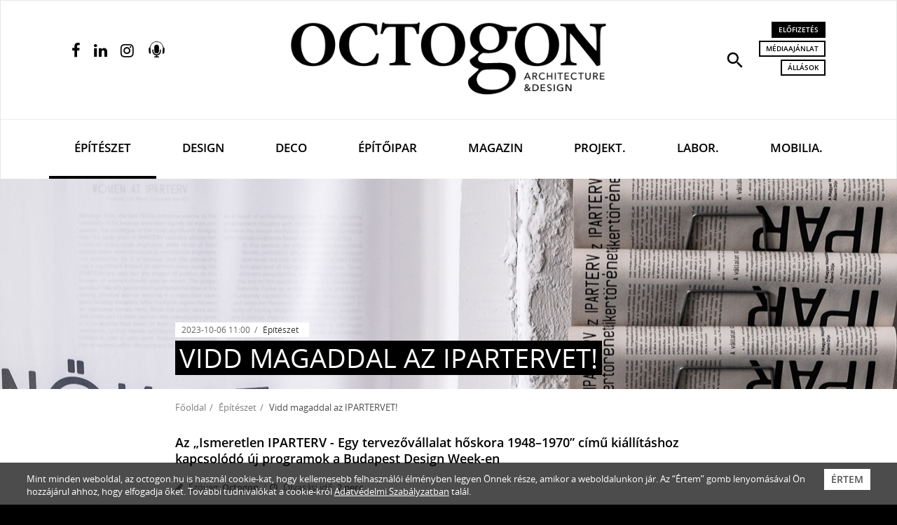

--- FILE ---
content_type: text/html; charset=UTF-8
request_url: http://www.octogon.hu/epiteszet/vidd-magaddal-az-ipartervet/
body_size: 74150
content:
<!DOCTYPE html>
<html lang="hu">
<head><meta charset="utf-8">
<meta http-equiv="X-UA-Compatible" content="IE=edge">
<meta name="viewport" content="width=device-width, initial-scale=1, user-scalable=no">

<title>Vidd magaddal az IPARTERVET! </title>

<meta name="description" content="Az „Ismeretlen IPARTERV - Egy tervezővállalat hőskora 1948–1970” című kiállításhoz kapcsolódó új programok a Budapest Design Week-en">
<meta name="keywords" content="Ismeretlen IPARTERV, Magyar Építészeti Múzeum, építészet, MOME, Ipari Épülettervező Vállalat, kiállítás, Ferkai András, Haba Péter, Budapest Design Week 2023, octogon" />
<link rel="canonical" href="https://www.octogon.hu/epiteszet/vidd-magaddal-az-ipartervet/">

<!-- Facebook & Pinterest opengraph meta -->
<meta property="fb:app_id" content="2198530883723428">
<meta property="og:title" content="Vidd magaddal az IPARTERVET! ">
<meta property="og:url" content="https://www.octogon.hu/epiteszet/vidd-magaddal-az-ipartervet/">
<meta property="og:site_name" content="Octogon">
<meta property="og:type" content="article">
<meta property="og:image" content="https://www.octogon.hu/files/67/07_ismeretlen_iparterv_kiallitasi_enterior_foto_wachslervica_memmdk.jpeg">
<meta property="og:description" content="Az „Ismeretlen IPARTERV - Egy tervezővállalat hőskora 1948–1970” című kiállításhoz kapcsolódó új programok a Budapest Design Week-en">

<!-- Twitter meta -->
<meta name="twitter:card" content="summary">
<meta name="twitter:site" content="@octogon">
<meta name="twitter:title" content="Vidd magaddal az IPARTERVET! ">
<meta name="twitter:image" content="https://www.octogon.hu/files/67/07_ismeretlen_iparterv_kiallitasi_enterior_foto_wachslervica_memmdk.jpeg">
<meta name="twitter:description" content="Az „Ismeretlen IPARTERV - Egy tervezővállalat hőskora 1948–1970” című kiállításhoz kapcsolódó új programok a Budapest Design Week-en">

<!-- Fav and touch icons -->
<link rel="shortcut icon" href="/theme-20221/img/ico/favicon.ico" type="image/x-icon">
<link rel="icon" href="/theme-20221/img/ico/favicon.ico" type="image/x-icon">
<link rel="apple-touch-icon" sizes="57x57" href="/theme-20221/img/ico/apple-icon-57x57.png">
<link rel="apple-touch-icon" sizes="60x60" href="/theme-20221/img/ico/apple-icon-60x60.png">
<link rel="apple-touch-icon" sizes="72x72" href="/theme-20221/img/ico/apple-icon-72x72.png">
<link rel="apple-touch-icon" sizes="76x76" href="/theme-20221/img/ico/apple-icon-76x76.png">
<link rel="apple-touch-icon" sizes="114x114" href="/theme-20221/img/ico/apple-icon-114x114.png">
<link rel="apple-touch-icon" sizes="120x120" href="/theme-20221/img/ico/apple-icon-120x120.png">
<link rel="apple-touch-icon" sizes="144x144" href="/theme-20221/img/ico/apple-icon-144x144.png">
<link rel="apple-touch-icon" sizes="152x152" href="/theme-20221/img/ico/apple-icon-152x152.png">
<link rel="apple-touch-icon" sizes="180x180" href="/theme-20221/img/ico/apple-icon-180x180.png">
<link rel="icon" type="image/png" sizes="192x192"  href="/theme-20221/img/ico/android-icon-192x192.png">
<link rel="icon" type="image/png" sizes="32x32" href="/theme-20221/img/ico/favicon-32x32.png">
<link rel="icon" type="image/png" sizes="96x96" href="/theme-20221/img/ico/favicon-96x96.png">
<link rel="icon" type="image/png" sizes="16x16" href="/theme-20221/img/ico/favicon-16x16.png">
<link rel="manifest" href="/theme-20221/img/ico/manifest.json">
<meta name="msapplication-TileImage" content="img/ico/ms-icon-144x144.png">
<meta name="msapplication-config" content="img/ico/browserconfig.xml">
<meta name="msapplication-navbutton-color" content="#ffffff">
<meta name="msapplication-TileColor" content="#ffffff">
<meta name="theme-color" content="#ffffff">

<!-- robots -->
<meta name="robots" content="index,follow" />

<!-- For iOS -->
<meta name="application-name" content="Octogon">
<meta name="apple-mobile-web-app-capable" content="yes">
<meta name="apple-mobile-web-app-status-bar-style" content="black-translucent">

<!-- Bootstrap 3.3.7 styles -->
<link rel="stylesheet" type="text/css" href="/theme-20221/css/bootstrap.min.css" media="all">

<!-- Plugin styles -->
<link rel="stylesheet" type="text/css" href="/theme-20221/css/plugins-pack.min.css" media="all">
<link rel="stylesheet" type="text/css" href="/theme-20221/js/jquery/jssocials-1.0.0/jssocials.css?v1.0" media="all">
<link rel="stylesheet" type="text/css" href="/theme-20221/js/jquery/jssocials-1.0.0/jssocials-theme-flat.css?v1.0" media="all">
<link rel="stylesheet" type="text/css" href="https://fonts.googleapis.com/icon?family=Material+Icons" media="all">
<link rel="stylesheet" type="text/css" href="/theme-20221/slick/slick.css"/>
<!-- <link rel="stylesheet" type="text/css" href="/theme-20221/slick/slick-theme.css"/> -->

<!-- Master styles -->
<link rel="stylesheet" type="text/css" href="/theme-20221/css/style.css?update=363" media="all">

<!-- Core JS -->
<script type="text/javascript" src="/theme-20221/js/jquery/jquery-3.2.1.min.js"></script>

<!-- HTML5 shim and Respond.js for IE8 support of HTML5 elements and media queries -->
<!--[if lt IE 9]>
    <script type="text/javascript" src="https://oss.maxcdn.com/html5shiv/3.7.2/html5shiv.min.js"></script>
    <script type="text/javascript" src="https://oss.maxcdn.com/respond/1.4.2/respond.min.js"></script>
<![endif]-->

<!-- Recaptcha -->
<script src="https://www.google.com/recaptcha/api.js?hl=hu" async defer></script>
<!-- Google Maps -->
<script src="https://maps.googleapis.com/maps/api/js?key=AIzaSyAKHJgHiBclR1jFd6_5vwIJS8IbvK82uLc" async defer></script>

<script async src="https://pagead2.googlesyndication.com/pagead/js/adsbygoogle.js?client=ca-pub-4991462272830374"
     crossorigin="anonymous"></script>


<script type="text/JavaScript">
<!--
var site={
protocol: 'http://',
host: 'www.octogon.hu',
url: '/epiteszet/vidd-magaddal-az-ipartervet/',
base_url: '/',
base_script_url: '/',
theme: 'theme-20221',
theme_url: '/theme-20221/',
page: 'epiteszet',
subpage: '',
floatpage: '',
contentpage: '',
default_page: 'fooldal',
device_type: 'computer',
v: '',
view: '',
lang: 'hu',
};
-->
</script>
<!-- <script async src="//pagead2.googlesyndication.com/pagead/js/adsbygoogle.js"></script>
<script>
  (adsbygoogle = window.adsbygoogle || []).push({
    google_ad_client: "ca-pub-7328092675585652",
    enable_page_level_ads: true
  });
</script> -->

<!-- Hotjar Tracking Code for https://www.octogon.hu/ -->
<script>
    (function(h,o,t,j,a,r){
        h.hj=h.hj||function(){(h.hj.q=h.hj.q||[]).push(arguments)};
        h._hjSettings={hjid:1180865,hjsv:6};
        a=o.getElementsByTagName('head')[0];
        r=o.createElement('script');r.async=1;
        r.src=t+h._hjSettings.hjid+j+h._hjSettings.hjsv;
        a.appendChild(r);
    })(window,document,'https://static.hotjar.com/c/hotjar-','.js?sv=');
</script>


<!-- Google Tag Manager -->
<script>(function(w,d,s,l,i){w[l]=w[l]||[];w[l].push({'gtm.start':
new Date().getTime(),event:'gtm.js'});var f=d.getElementsByTagName(s)[0],
j=d.createElement(s),dl=l!='dataLayer'?'&l='+l:'';j.async=true;j.src=
'https://www.googletagmanager.com/gtm.js?id='+i+dl;f.parentNode.insertBefore(j,f);
})(window,document,'script','dataLayer','GTM-T9RX5QH');</script>
<!-- End Google Tag Manager -->


<script async src="https://pagead2.googlesyndication.com/pagead/js/adsbygoogle.js"></script>
<script>
  (adsbygoogle = window.adsbygoogle || []).push({
    google_ad_client: "ca-pub-4000163356065156",
    enable_page_level_ads: true
  });
</script>

</head>
    <body class="page-epiteszet contenturl">
    
<!-- Google Tag Manager (noscript) -->
<noscript><iframe src="https://www.googletagmanager.com/ns.html?id=GTM-T9RX5QH"
height="0" width="0" style="display:none;visibility:hidden"></iframe></noscript>
<!-- End Google Tag Manager (noscript) -->




        <!-- HEADER
        ================================================================ -->
        <!-- navbar search -->
        <div id="navbar-search" class="navbar-search bg-black text-white collapse">
            <div class="container">
                <form action="/kereses/" method="get">
                    <div class="row half-gutter xsResponse">
                        <div class="col-lg-7 equalheight">
                            <input type="text" id="keyword" name="s" class="form-control input-lg input-transparent" placeholder="Keresett kifejezés..." autocomplete="off" value="">
                        </div>
                        <div class="col-lg-2 equalheight text-center">
                            <div class="checkbox text-sm">
                                <label>
                                    <input type="checkbox" id="type" name="l" value="1"> <span>Lapszámok között</span>
                                </label>
                            </div>
                        </div>
                        <div class="col-lg-2 equalheight">
                            <button type="submit" class="btn btn-thick-white btn-block">Keresés</button>
                        </div>
                        <div class="col-lg-1 equalheight text-right">
                            <button type="button" class="search-close tip-h-b" title="Bezár"><span class="material-icons md-30">close</span></button>
                        </div>
                    </div>
                </form>
            </div>
        </div>
        
        <!-- site head in desktop view
             navbar default -->
        <nav class="navbar navbar-default mega-menu hidden-xs"> 
            <div class="navbar-top">
                <div class="container">
                    <div class="row half-gutter">
                        <div class="col-lg-3">
                            <ul class="service-menu-left social-top list-inline">                                    <li><a href="https://www.facebook.com/octogonmagazin" target="_blank" class="tip-h" title="Facebook oldalunk"><i class="fa fa-facebook"></i></a></li>
                                    <li><a href="https://www.linkedin.com/company/octogon-architecture&design-magazine" target="_blank" class="tip-h" title="Linkedin oldalunk"><i class="fa fa-linkedin"></i></a></li>
                                    <li><a href="https://www.instagram.com/octogon_magazine/" target="_blank" class="tip-h" title="Instagram oldalunk"><i class="fa fa-instagram"></i></a></li>
                                    <li><a href="/podcast" class="tip-h podcast-opener" title="Podcast">
                                        <img src="/theme-20221/images/podcast-64.png" alt=""></a>
                                    </li></ul>
                        </div>
                        <div class="col-lg-6 text-center">
                            <a class="navbar-brand pv30" href="/">
                                <img src="/theme-20221/img/logo.png" class="logo img-responsive" alt="Octogon">
                            </a>
                        </div>
                        <div class="col-lg-3 text-right">
                            <ul class="service-menu-right list-inline">
                                <li><a href="#navbar-search" class="tip-h" title="Keresés" role="button" data-toggle="collapse" aria-expanded="false" aria-controls="navbar-search"><i class="material-icons md-30">search</i></a></li>
                                <li>
                                    <a href="/megrendeles/" class="btn btn-black btn-xs">Előfizetés</a><br>
                                    <a href="/mediaajanlat/" class="btn btn-thin-black btn-xs" title="Médiaajánlat">Médiaajánlat</a><br>
                                    <a href="/allasok/" class="btn btn-thin-black btn-xs" title="Állások a szektorban">Állások</a><br>
                                                                    </li>
                            </ul>
                        </div>
                    </div>
                </div>
            </div>
            <div class="navbar-bottom">
                <div class="container">
                    <div class="navbar-header">
                        <button type="button" class="navbar-toggle collapsed" data-toggle="collapse" data-target="#navbar" aria-expanded="false" aria-controls="navbar">
                            <span class="sr-only">Navigáció</span>
                            <span class="icon-bar"></span>
                            <span class="icon-bar"></span>
                            <span class="icon-bar"></span>
                        </button>
                        <a class="navbar-brand-mobile" href="/">
                            <!-- <img src="/theme-20221/img/logo-mobile.png" class="logo-mobile img-responsive visible-xs" alt="Octogon"> -->
                        </a>
                    </div>
                    <div id="navbar" class="navbar-collapse collapse">
                        
                        <ul class="nav navbar-nav nav-justified">
                        <li class=" active"><a href="/epiteszet/" >Építészet</a></li><li ><a href="/design/" >Design</a></li><li ><a href="/deco/" class=" text-deco font-deco">Deco</a></li><li ><a href="/epitoipar/" >Építőipar</a></li><li ><a href="/magazin/" >Magazin</a></li><li ><a href="/projektek/" >Projekt.</a></li><li ><a href="/labor/" >Labor.</a></li><li ><a href="/mobiliak/" >Mobilia.</a></li></ul> 
                        
                    </div>
                </div>
            </div>
        </nav>
        
        <!-- sticky navbar / mobile navbar -->
        <nav class="navbar navbar-inverse navbar-fixed-top">
            <div class="container">
                <div class="row half-gutter">
                    <div class="col-lg-3 col-xs-2 left-col">
                        <ul class="service-menu-left list-inline">
                            <li><a href="#menu" class="tip-h-r" title="Navigáció" data-toggle="modal" data-target="#menu"><i class="material-icons md-28">menu</i></a></li>
                        </ul>
                    </div>
                    <div class="col-lg-6 col-xs-5 text-center inner-col">
                        <a class="navbar-brand" href="/">
                            <img src="/theme-20221/img/logo-w.png" class="logo img-responsive" alt="Octogon">
                        </a>
                    </div>
                    <div class="col-lg-3 col-xs-5 text-right right-col">
                        <ul class="service-menu-right list-inline">
                            <li><a href="#navbar-search" class="tip-h-l" title="Keresés" role="button" data-toggle="collapse" aria-expanded="false" aria-controls="navbar-search"><i class="material-icons md-26">search</i></a></li>
                            <li><a href="/podcast" class="tip-h-l podcast-opener" title="Podcast"><img src="/theme-20221/images/podcast-64-color.png"></a></li>
                            <li><a href="/megrendeles/" class="tip-h-l" title="Előfizetés"><i class="fa fa-shopping-bag"></i></a></li>
                            <li><a href="/palyazatok/" class="tip-h-l" title="Pályázatok"><i class="fa fa-user-md"></i></a></li>
                        </ul>
                    </div>
                </div>
            </div>
        </nav>
                
        <!-- MAIN
        ================================================================ -->
        <section class="page-header-section bg-black text-white " style="background-image: url(/files/67/07_ismeretlen_iparterv_kiallitasi_enterior_foto_wachslervica_memmdk.jpeg);"><div class="container-half">

        <div class="page-header-caption"><ul class="page-meta list-inline"><li class="publish-date">2023-10-06 11:00</li>
                        <li class="category"><a href="/epiteszet/">Építészet</a></li></ul><h1 class="page-title text-uppercase">
                <a href="/epiteszet/vidd-magaddal-az-ipartervet/"><span class="highlight">Vidd magaddal az IPARTERVET! </span></a>            </h1>
        </div>
        
        
    </div>
</section><section class="breadcrumb-section bg-white hidden-xs" id="cnav">
            <div class="container-half">
                <ol class="breadcrumb"><li><a href="/">Főoldal</a></li><li><a href="/epiteszet/">Építészet</a></li><li class="active">Vidd magaddal az IPARTERVET! </li></ol>
            </div>
        </section><section class="page-content-section bg-white pv30">
	<div class="container-half">
		<div class="asside-left"></div>
		<div class="asside-right"></div>
		<div class="article-content article-8625 popup-gallery clearfix" data-foto=""> 
			<h3 class="article-subtitle emptyhide strong"><p>Az „Ismeretlen IPARTERV - Egy tervezővállalat hőskora 1948–1970” című kiállításhoz kapcsolódó új programok a Budapest Design Week-en</p>
</h3><ul class="article-meta  list-inline text-sm mb30"><li><i class="fa fa-pencil"></i> Szöveg: <strong><a href="/kereses/szerzo/Octogon">Octogon</a></strong></li><li><i class="fa fa-clock-o"></i> Olvasási idő: <strong class="reading-time">&hellip;</strong></li></ul><div class="javaslathelybox cikkben "><div class="" align="center"><div class="jtitle">Hirdetés</div><a href="https://www.octogon.hu/labor/megjelent-az-elso-octogon-labor-kiadvany/?utm_source=article&utm_medium=octogon&utm_campaign=2025_11_20_labor_banner_roadblock" target="_blank"><img class="javaslatkep" src="/files/81/fizess_elo_banner_780x250__2025_december9.jpeg" alt="" style=";max-width: 100%;"></a><style>
.javaslathelybox .jtitle {display: inline;}
</style><img class="noresize" style="position:absolute" src="http://www.octogon.hu/link/view/octogon/recommends:1263/" width="1" height="1"></div></div><h4>A <strong>Budapest Design Week 2023</strong> keretében, az <strong><em>„Ismeretlen IPARTERV - Egy tervezővállalat hőskora 1948–1970” </em></strong>című kiállításhoz kapcsolódóan a <strong>Magyar Építészeti Múzeum</strong> két programot is szervez: <strong>október 8-án </strong>interaktív tárlatvezetést tart <strong>Ferkai András</strong> és <strong>Haba Péter</strong>, <strong>október 15-én</strong> pedig <strong>egyedi noteszeket </strong>készíthetünk a kiállításon szereplő archív képekből és tervrajzokból.<br />
 </h4>

<p><img alt="Ismeretlen IPARTERV - Egy tervezővállalat hőskora 1948–1970. Kiállítási enteriőr. Fotó: Wachsler Vica (MÉM MDK)" src="/files/67/01_ismeretlen_iparterv_kiallitasi_enterior_foto_wachslervica_memmdk.jpeg" style="width: 1600px; height: 1067px;" /></p>

<p>A második világháború utáni modern építészet egyik legjelentősebb szakmai centrumának, az Ipari Épülettervező Vállalatnak sokezer létesítményt számláló örökségéről meglehetősen kevés szó esik. A helyzet korántsem indokolt: az iroda égisze alatt számtalan méretüknél, innovatív mérnöki megoldásainál, de építészeti minőségüknél fogva is lenyűgöző épületek születtek, amik a mai napig hatással vannak nemcsak városképünkre, de a korszakról alkotott elképzelésünkre is.</p>

<p>A legendás tervezőiroda történetét és korát mutatja be a <strong>Magyar Építészeti Múzeum</strong> és a <strong>MOME Designelmélet</strong> szak együttműködésében létrejött <em>„Ismeretlen IPARTERV - Egy tervezővállalat hőskora 1948–1970” </em>című kiállítás, ami emblematikus épületeket bemutató archív fotókon, személyes tárgyakon és egy a kiállításon végigfutó társadalmi-kulturális szempontrendszeren keresztül <a href="https://www.octogon.hu/epiteszet/ismeretlen-iparterv-egy-tervezovallalat-hoskora-1948-1970/">mutatja be</a> az iroda munkásságának eddig kevéssé ismert oldalát.<br />
 </p>

<p><img alt="Ismeretlen IPARTERV - Egy tervezővállalat hőskora 1948–1970. Kiállítási enteriőr. Fotó: Wachsler Vica (MÉM MDK)" src="/files/67/08_ismeretlen_iparterv_kiallitasi_enterior_foto_wachslervica_memmdk.jpeg" style="width: 1600px; height: 1067px;" /></p>

<p>A <strong>Budapest Design Week 2023</strong> keretében, a kiállításhoz kapcsolódóan a múzeum két programot is szervez. <strong>Ferkai András</strong> és <strong>Haba Péter</strong> által tartott interaktív tárlatvezetésen az <strong>IPARTERV</strong> égisze alatt az 1950–60-as években létrehozott monumentális erőművek és üzemi csarnokok értékeléséhez kapunk új szempontokat, a <em><strong>„Bound to Inspire. Vidd magaddal az IPARTERVET!”</strong></em> című workshop keretében pedig a kiállításon szereplő archív képekből és tervrajzokból válogatva készíthetünk egyedi noteszeket.<br />
 </p>

<hr />
<p> </p>

<p><strong>2023.10.08 (vasárnap), 16:00 óra</strong><br />
<em><strong>Ismeretlen IPARTERV</strong></em><br />
<em>Interaktív tárlatvezetés Ferkai Andrással és Haba Péterrel </em><br />
<strong>Regisztráció:</strong> <a href="https://forms.gle/miwTm29FCQVMexSBA">ITT</a><br />
További infók <a href="https://fb.me/e/3LfAUwDAM">az esemény Facebook-oldalán</a>!<br />
A kiállításról bővebben pedig <a href="https://www.walterrozsivilla.hu/ismeretlen-iparterv">ITT</a> olvashattok!<br />
 </p>

<p><img alt=" " src="/files/67/13_ismeretlen_iparterv_tarlatevezetes.jpeg" style="width: 2500px; height: 1097px;" /></p>

<p> </p>

<hr />
<p><br />
<strong>2023.10.15. (vasárnap), 15:00 óra</strong><br />
<em><strong>Bound to Inspire </strong></em><br />
<em>Vidd magaddal az IPARTERVET! noteszkészítő workshop</em><br />
<strong>Helyszín: </strong>Walter Rózsi-villa / Műhelytér, 1071 Budapest, Bajza utca 10.<br />
<strong>Időtartam:</strong> 2,5 óra</p>

<p>Megszokott dolog, hogy a kiállítást nézni kell. A<em> Bound to Inspire</em> workshop résztvevői nemcsak megismerhetik az „Ismeretlen IPARTERV” kiállítást, az IPARTERV ikonikus épületeit, de alkotás és beszélgetés útján újra is értelmezhetik a korszakról kialakult képüket. A workshop kérdésfelvetései nyomán beszélgetések indulnak, ezek lenyomatai a notesz lapjain is visszaköszönnek majd. A kézzel alkotás <em>meditatív jellege</em> segíti a feldolgozást, így a résztvevők nemcsak egy, a kiállítás arculatában használt kreatív technikákkal és változatos kötészeti eljárásokkal elkészített füzettel térnek majd haza, de a program során készített kollázsnak köszönhetően egyedi képeken is megörökíthetik majd saját IPARTERVüket. </p>

<p>A noteszkészítő workshopot <strong>Oláh Zsuzsa</strong> és <strong>Lamm Lenke</strong>, az „Ismeretlen IPARTERV - Egy tervezővállalat hőskora 1948-1970” című kiállítás grafikusai tartják.<br />
 </p>

<p><img alt=" Bound to Inspire. Vidd magaddal az IPARTERVET! noteszkészítő workshop. Fotó: Wachsler Vica (MÉM MDK)" src="/files/67/10_boundtoinspire_noteszkeszito_workshop_foto_wachslervica_memmdk.jpeg" style="width: 1920px; height: 1280px;" /></p>

<p><strong>Regisztráció: </strong><a href="https://forms.gle/CCCMEMNRkfUiPML26">ITT</a><br />
További infók <a href="https://fb.me/e/1udwp3p4I">az esemény Facebook-oldalán</a>!<br />
<br />
 </p>

<div style="background:#eeeeee;border:1px solid #cccccc;padding:5px 10px;"><em>A kiállítás nyolc tematikus szekcióját bemutató háromrészes sorozatunkat, illetve a tárlat egyik kiállítója, <strong>Gollob Lilla </strong>– kollégánk – témáját feldolgozó INDUST-REUSE cikkünk <strong><a href="https://www.octogon.hu/cimkek/ismeretlen+iparterv/">erre a linkre kattintva</a></strong> olvasható.</em></div>

<p> </p>
</div>
			
		<hr>
							
		<div class="social-block row">
			<div class="col-lg-4 col-xs-12">
								<iframe src="https://www.facebook.com/plugins/like.php?href=https%3A%2F%2Fwww.octogon.hu%2Fepiteszet%2Fvidd-magaddal-az-ipartervet%2F&width=260&layout=standard&action=like&size=large&share=false&height=35&appId=2198530883723428" width="260" height="35" style="border:none;overflow:hidden" scrolling="no" frameborder="0" allowTransparency="true" allow="encrypted-media"></iframe>
			</div>
			<div class="col-lg-8 col-xs-12">
				<div id="share" class="share pull-right" data-title="Megosztás:">
					<!-- js generated -->
				</div>
			</div>
		</div>   
		<hr>
		<ul class="article-tags text-sm list-inline"><i class="fa fa-tag"></i><li><a href="/cimkek/ismeretlen+iparterv/">Ismeretlen IPARTERV</a>,</li><li><a href="/cimkek/magyar+%C3%A9p%C3%ADt%C3%A9szeti+m%C3%BAzeum/">Magyar Építészeti Múzeum</a>,</li><li><a href="/cimkek/%C3%A9p%C3%ADt%C3%A9szet/">építészet</a>,</li><li><a href="/cimkek/mome/">MOME</a>,</li><li><a href="/cimkek/ipari+%C3%A9p%C3%BClettervez%C5%91+v%C3%A1llalat/">Ipari Épülettervező Vállalat</a>,</li><li><a href="/cimkek/ki%C3%A1ll%C3%ADt%C3%A1s/">kiállítás</a>,</li><li><a href="/cimkek/ferkai+andr%C3%A1s/">Ferkai András</a>,</li><li><a href="/cimkek/haba+p%C3%A9ter/">Haba Péter</a>,</li><li><a href="/cimkek/budapest+design+week+2023/">Budapest Design Week 2023</a>,</li><li><a href="/cimkek/octogon/">octogon</a>,</li></ul><p><br/>Ha tetszett a cikk, és szeretnél előfizetni magazinunkra, <a href="/megrendeles/"><u>itt teheted meg</u></a>.</p>				
	</div>
</section>
<div class="javaslathelybox above-related-articles "><span class="jtitle">Hirdetés</span><div class=""><a href="https://www.octogon.hu/megrendeles/" target="_blank"><img class="javaslatkep" src="/files/81/fizess_elo_banner_780x250_2026_1a.jpeg" alt="" style=";max-width: 100%;"></a><style>
.javaslathelybox .jtitle {display: inline;}
</style><img class="noresize" style="position:absolute" src="http://www.octogon.hu/link/view/octogon/recommends:1259/" width="1" height="1"></div></div><section id="kapcsoldo" class="article-list theme-3 bg-white pv40">
	<div class="container">
		<h2 class="section-title text-center text-uppercase mb50">
			<a href="/cimkek/ismeretlen+iparterv,magyar+%c3%89p%c3%adt%c3%a9szeti+m%c3%bazeum/" >Kapcsolódó cikkek</a>
		</h2>
		<div id="article-list-carousel-01" class="article-list-carousel owl-carousel owl-theme"><div class="item">
				<div class="article-list-item">
					<div class="article-list-item-img">
						<a href="/epiteszet/evszazadok-oroksege-a-magyar-muemlekvedelem-150-eve/">
							<img src="/files/52/zsambek_laranyi_lajos__1876_tsz._r_17575-800x.jpeg" class="img-responsive" alt="Évszázadok öröksége – A magyar műemlékvédelem 150 éve">
						</a>
					</div>
					<div class="article-list-item-data">
						<ul class="article-list-item-meta list-inline">
							<li class="publish-date">2022-09-23 13:00</li>
							<li class="category"><a href="/epiteszet/">Építészet</a></li>
						</ul>
						<h2 class="article-list-item-title text-uppercase">
							<a href="/epiteszet/evszazadok-oroksege-a-magyar-muemlekvedelem-150-eve/"><span class="highlight">Évszázadok öröksége – A magyar műemlékvédelem 150 éve</span></a>
						</h2>
						<div class="article-list-item-lead"><p>A Magyar Építészeti Múzeum és Műemlékvédelmi Dokumentációs Központ kiállítása a Pesti Vigadóban</p>
</div>
						<!-- <ul class="article-list-item-counters list-inline">
							<li><i class="fa fa-thumbs-up"></i> 25 <span class="hidden-xs">kedvelés</span></li>
							<li><i class="fa fa-share-alt"></i> 5 <span class="hidden-xs">megosztás</span></li>
							<li><i class="fa fa-comment"></i> 18 <span class="hidden-xs">hozzászólás</span></li>
						</ul> -->
					</div>
				</div>
			</div><div class="item">
				<div class="article-list-item">
					<div class="article-list-item-img">
						<a href="/design/interdiszciplinaris-gondolkodas-es-hibrid-kommunikacio/">
							<img src="/files/48/videki_gettok_4-800x.jpeg" class="img-responsive" alt="Interdiszciplináris gondolkodás és hibrid kommunikáció ">
						</a>
					</div>
					<div class="article-list-item-data">
						<ul class="article-list-item-meta list-inline">
							<li class="publish-date">2022-06-09 09:00</li>
							<li class="category"><a href="/design/">Design</a></li>
						</ul>
						<h2 class="article-list-item-title text-uppercase">
							<a href="/design/interdiszciplinaris-gondolkodas-es-hibrid-kommunikacio/"><span class="highlight">Interdiszciplináris gondolkodás és hibrid kommunikáció </span></a>
						</h2>
						<div class="article-list-item-lead"><p>Interjú Csizik Balázzsal, az ONION Creative ügynökség és az Urbanum társalapítójával!</p>
</div>
						<!-- <ul class="article-list-item-counters list-inline">
							<li><i class="fa fa-thumbs-up"></i> 25 <span class="hidden-xs">kedvelés</span></li>
							<li><i class="fa fa-share-alt"></i> 5 <span class="hidden-xs">megosztás</span></li>
							<li><i class="fa fa-comment"></i> 18 <span class="hidden-xs">hozzászólás</span></li>
						</ul> -->
					</div>
				</div>
			</div><div class="item">
				<div class="article-list-item">
					<div class="article-list-item-img">
						<a href="/epiteszet/megszolitas-tapasztalas-befogadas/">
							<img src="/files/44/00-800x.jpeg" class="img-responsive" alt="Megszólítás. Tapasztalás. Befogadás.">
						</a>
					</div>
					<div class="article-list-item-data">
						<ul class="article-list-item-meta list-inline">
							<li class="publish-date">2022-04-18 10:00</li>
							<li class="category"><a href="/epiteszet/">Építészet</a></li>
						</ul>
						<h2 class="article-list-item-title text-uppercase">
							<a href="/epiteszet/megszolitas-tapasztalas-befogadas/"><span class="highlight">Megszólítás. Tapasztalás. Befogadás.</span></a>
						</h2>
						<div class="article-list-item-lead"><p> Az Untitled_01 csapat díjazott terve az Építészet Ligete tervpályázatán.</p>
</div>
						<!-- <ul class="article-list-item-counters list-inline">
							<li><i class="fa fa-thumbs-up"></i> 25 <span class="hidden-xs">kedvelés</span></li>
							<li><i class="fa fa-share-alt"></i> 5 <span class="hidden-xs">megosztás</span></li>
							<li><i class="fa fa-comment"></i> 18 <span class="hidden-xs">hozzászólás</span></li>
						</ul> -->
					</div>
				</div>
			</div>		</div>
	</div>
</section><section id="ad_leaderboard_1" class="leaderborad bg-white pv30">
            <div class="container">
                <div class="center-grid text-center">
                    <span class="jtitle">Hirdetés</span>
                    
                    <!-- banner here -->
                                        
                </div>
            </div>
        </section>        
        
        
        
        <!-- FOOTER
        ================================================================ -->
                    <footer class="bg-black text-white pv40 mb50">
                <div class="container">
                    <div class="footer-top">
                        <div class="row">
                            <div class="col-lg-4 col-sm-5 col-xs-12 left-col">
                                <img src="/theme-20221/img/logo-w.png" class="footer-logo img-responsive" alt="Octogon">
                                <ul class="footer-company text-sm list-unstyled mb30">
                                    <li><strong>Vertigo Publishing Kft.</strong></li>
                                    <li><a href="https://goo.gl/maps/zXvmnA4rsdr" target="_blank">1025 Budapest, Szépvölgyi út 146.</a></li>
                                    <!-- <li><a href="tel:+3613360728" target="_blank">+36 1 / 336 0728</a></li> -->
                                    <li><a href="mailto:info@octogon.hu" target="_blank">info@octogon.hu</a></li>
                                </ul>
                                 <ul class="footer-social list-inline">
                                    <li><a href="https://www.facebook.com/octogonmagazin" target="_blank" class="tip-h" title="Facebook oldalunk"><i class="fa fa-facebook"></i></a></li>
                                    <li><a href="https://www.linkedin.com/company/octogon-architecture&design-magazine" target="_blank" class="tip-h" title="Linkedin oldalunk"><i class="fa fa-linkedin"></i></a></li>
                                    <li><a href="https://www.instagram.com/octogon_magazine/" target="_blank" class="tip-h" title="Instagram oldalunk"><i class="fa fa-instagram"></i></a></li>
                                    <li><a href="/esemenyek/grid/#cnav" class="tip-h calendar-opener" title="Eseménynaptár"><span class="d">23</span><span class="t">eseménynaptár</span><svg version="1.1" id="" xmlns="http://www.w3.org/2000/svg" xmlns:xlink="http://www.w3.org/1999/xlink" x="0px" y="0px"
     width="40px" height="40px" viewBox="357 33 726.001 726.001" enable-background="new 357 33 726.001 726.001"
     xml:space="preserve"><title></title>
    <g id="Christmas_Date"><g>
        <path fill="#000000" d="M1017,99h-82.5c-9.107,0-16.5,7.392-16.5,16.5V198c0.066,18.216-14.651,33.065-32.867,33.132
            c-18.217,0.065-33.066-14.652-33.133-32.868c-0.065-14.091,8.812-26.631,22.11-31.284c6.534-2.376,10.89-8.547,10.89-15.51V49.5
            c0-9.108-7.392-16.5-16.5-16.5c-9.107,0-16.5,7.392-16.5,16.5V99H604.5c-9.107,0-16.5,7.392-16.5,16.5V198
            c0.066,18.216-14.651,33.065-32.867,33.132c-18.217,0.065-33.066-14.652-33.133-32.868c-0.065-14.091,8.812-26.631,22.11-31.284
            c6.534-2.376,10.89-8.547,10.89-15.51V49.5c0-9.108-7.392-16.5-16.5-16.5c-9.107,0-16.5,7.392-16.5,16.5V99h-99
            c-36.465,0-66,29.535-66,66v528c0,36.465,29.535,66,66,66h471.57c8.778,0.065,17.193-3.399,23.43-9.57L1073.43,594
            c6.171-6.237,9.636-14.652,9.569-23.431V165C1083,128.535,1053.466,99,1017,99z M423,693V297h594v260.039l-3.959,3.961H951
            c-36.465,0-66,29.534-66,66v62.039L881.041,693H423z"/>
    </g></g></svg></a></li>
                                    <li><a href="/podcast" class="tip-h podcast-opener" title="Podcast"><img src="/theme-20221/images/podcast-64-color.png"></a></li>
                                </ul>
                            </div>
                            <div class="col-lg-3 col-sm-4 col-xs-12 inner-1-col">
                                <h3 class="footer-col-title text-white">Információk <span class="pull-right visible-xs"><i class="fa fa-angle-down"></i></span></h3>
                                <div class="footer-col-wrapper">
                                    <ul class="footer-links text-sm list-unstyled">
                                        <li><a href="/rolunk/">Rólunk</a></li>
                                        <li><a href="/mediaajanlat/">Médiaajánlat</a></li>
                                        <li><a href="/hirdetesfeladas/">Hirdetésfeladás</a></li>
                                        <li><a href="/megrendeles/">Előfizetés</a></li>
                                        <li><a href="/adatvedelmi-szabalyzat/">Adatvédelmi szabályzat</a></li>
                                        <li><a href="/impresszum/">Impresszum</a></li>
                                        <li><a href="/rss/" target="_blank">RSS</a></li>
                                    </ul>
                                </div>
                            </div>
                            <div class="col-lg-2 col-sm-3 col-xs-12 inner-2-col">
                                <h3 class="footer-col-title text-white">Rovatok <span class="pull-right visible-xs"><i class="fa fa-angle-down"></i></span></h3>
                                <div class="footer-col-wrapper">
                                    <ul class="footer-links text-sm list-unstyled">
                                        <li><a href="/epiteszet/">Építészet</a></li>
                                        <li><a href="/design/">Design</a></li>
                                        <li><a href="/deco/">Deco</a></li>
                                        <li><a href="/epitoipar/">Építőipar</a></li>
                                        <li><a href="/magazin/">Magazin</a></li>
                                                                                <li><a href="/palyazatok/">Pályázatok</a></li>
                                                                                <li><a href="/esemenyek/grid/">Eseménynaptár</a></li>
                                        <li><a href="/allasok/">Állások</a></li>
                                        <li><a href="/mome-x-be-light/">MOME X BE LIGHT!</a></li>
                                    </ul>
                                </div>
                            </div>
                            <div class="col-lg-3 col-xs-12 right-col">
                                <h3 class="footer-col-title text-white">Hírlevél <span class="pull-right visible-xs"><i class="fa fa-angle-down"></i></span></h3>
                                <div class="footer-col-wrapper">
                                    <p class="text-sm">Iratkozz fel hírlevelünkre!</p>
                                    <div class="newsletter-signup">
                                        
                                        
                                        <div class="alert alert-xs alert-danger strong">Hibás vagy hiányos adatok!</div>
                                        <div class="alert alert-xs alert-success strong">Sikeres feliratkozás!</div>
                                        
                                        
                                        <form id="newsletter-signup" action="" method="post">
                                            
                                            <div class="form-group mb20">
                                                <input type="email" name="email" id="email" class="form-control input-sm input-black" placeholder="Email cím..." required>
                                            </div>
                                            <p class="text-sm accept"><input type="hidden" name="accept" value="0" /><input type="checkbox" name="accept" value="1" required /> A Feliratkozás gombra való kattintással elfogadom a Vertigo Publishing Kft. <a href="/adatvedelmi-szabalyzat/" target="_blank">Adatvédelmi szabályzatát</a>.</p><button type="submit" class="btn btn-thick-white btn-sm btn-block btn-tall">Feliratkozás</button>
                                        </form>
                                    </div>
                                </div>
                            </div>
                        </div>
                    </div>
                    <div class="footer-bottom">
                        <div class="row">
                            <div class="col-lg-4 col-xs-12">
                                <p class="copy text-xs text-dark-gray">Az OCTOGON <i>Online</i> kiadója a Vertigo Publishing Kft.<br>&copy; 1998-2026 &middot; Minden jog fenntartva.</p>
                            </div>
                            <div class="col-lg-3 col-xs-12 text-right">
                                <div class="nka-block">
                                    <!-- <p class="text-xs text-dark-gray">Az OCTOGON <i>Online</i> megjelenését a<br>Nemzeti Kulturális Alap támogatja.</p>
                                    <a href="http://www.nka.hu/" target="_blank" class="tip-h" title="Nemzeti Kulturális Alap"><img src="/theme-20221/img/brands/nka/nka-logo-single-inverse-x90.png" alt="Nemzeti Kulturális Alap" height="45"></a> -->
                                </div>
                            </div>
                            <div class="col-lg-5 col-xs-12 text-right">
                                <div class="payment-block">
                                    <p class="text-xs text-dark-gray mb20">Weboldalunkon a biztonságos internetes bankkártyás<br>fizetést a K&amp;H Bank biztosítja.</p>
                                    <a href="https://www.kh.hu/" target="_blank" class="tip-h" title="K&H Bank"><img src="/theme-20221/img/brands/k&h/kh-logo-x60.png" alt="K&H Bank" height="30"></a>
                                    <a href="/megrendeles/" class="tip-h" title="K&amp;H Bank által elfogadott kártya típusok: MasterCard, MasterCard Electronic, Maestro, VISA, VISA Electron, VPay, JCB"><img src="/theme-20221/img/brands/k&h/cards-x30.png" alt="MasterCard, MasterCard Electronic, Maestro, VISA, VISA Electron, VPay, JCB" height="30"></a>
                                </div>
                            </div>
                        </div>
                    </div>
                </div>
            </footer>
                        
        
        
        <!-- MODALS
        ================================================================ -->
        <!-- desktop fixed and mobil menü items -->
        <div id="menu" class="modal modal-fullscreen" tabindex="-1" role="dialog">
            <div class="modal-dialog" role="navigation">
                <div class="modal-content">
                    <div class="modal-header navbar navbar-inverse no-padding" style="margin-top: -1px;">
                        <div class="container">
                            <div class="row half-gutter">
                                <div class="col-lg-3 col-xs-2 left-col">
                                    <ul class="service-menu-left list-inline">
                                        <li><a href="#menu" class="close-modal tip-h-r" data-dismiss="modal" aria-label="Bezár" title="Bezár"><i class="material-icons md-28">close</i></a></li>
                                    </ul>
                                </div>
                                <div class="col-lg-6 col-xs-5 text-center inner-col">
                                    <a class="navbar-brand" href="/">
                                        <img src="/theme-20221/img/logo-w.png" class="logo img-responsive" alt="Octogon">
                                    </a>
                                </div>
                                <div class="col-lg-3 col-xs-5 text-right right-col">
                                    <ul class="service-menu-right list-inline">
                                        <li><a href="#navbar-search" class="tip-h-l" title="Keresés" role="button" data-toggle="collapse" aria-expanded="false" aria-controls="navbar-search"><i class="material-icons md-26">search</i></a></li>
                                        <li><a href="/podcast" class="tip-h-l podcast-opener" title="Podcast"><img src="/theme-20221/images/podcast-64-color.png"></a></li>
                                        <li><a href="/megrendeles/" class="tip-h-l" title="Előfizetés"><i class="fa fa-shopping-bag"></i></a></li>
                                        <li><a href="/palyazatok/" class="tip-h-l" title="Pályázatok"><i class="fa fa-plus-square"></i></a></li>
                                                                            </ul>
                                </div>
                            </div>
                        </div>
                    </div>
                    <div class="modal-body text-white">
                        <div class="container">
                            <div class="row modal-menu">
                                <div class="col-lg-3 col-xs-12">
                                    <h3 class="modal-menu-title">
                                        <a href="/epiteszet/">Építészet</a>
                                    </h3>
                                    <ul class="modal-menu-links list-unstyled"><li><a href="/epiteszet/gondolatok-a-bosnyak-ternel-felepult-zenit-corsorol/">Gondolatok a Bosnyák térnél felépült Zenit Corsóról</a></li><li><a href="/epiteszet/az-octogon-foszerkesztoje-is-megkapta-iden-az-ezust-acsceruza-dijat/">Az Octogon főszerkesztője is megkapta idén az Ezüst Ácsceruza díjat</a></li><li><a href="/epiteszet/az-esterhazy-csalad-otthona-tovabbra-is-a-magyar-irodalmat-szolgalja/">Az Esterházy család otthona továbbra is a magyar irodalmat szolgálja</a></li></ul>
                                </div><div class="col-lg-3 col-xs-12">
                                    <h3 class="modal-menu-title">
                                        <a href="/design/">Design</a>
                                    </h3>
                                    <ul class="modal-menu-links list-unstyled"><li><a href="/design/magyar-tervezesu-csillar-nyerte-a-light-middle-east-decorative-lighting-product-of-the-year-dijat/">Magyar tervezésű csillár nyerte a Light Middle East „Decorative Lighting Product of the Year” díját</a></li><li><a href="/design/ilyen-lett-a-groupama-arena-skybox-megujult-belso-tere/">Ilyen lett a Groupama Aréna skybox megújult belső tere</a></li><li><a href="/design/tobb-mint-divathet-budapest-nemzetkozi-platformot-epit-a-regio-tervezoinek/">Több mint divathét - Budapest nemzetközi platformot épít a régió tervezőinek</a></li></ul>
                                </div><div class="col-lg-3 col-xs-12">
                                    <h3 class="modal-menu-title">
                                        <a href="/deco/">Deco</a>
                                    </h3>
                                    <ul class="modal-menu-links list-unstyled"><li><a href="/deco/jobb-terstruktura-megtalalasa-az-eredeti-reszletek-megmentese-mellett/">Nehéz feladat egy pesti lakásban: a jobb térstruktúra megtalálása az eredeti részletek megmentése mellett </a></li><li><a href="/deco/megnyilt-a-lazy-lion-bar-az-adria-palotaban-x/">Megnyílt a Lazy Lion bár az Adria Palotában (x)</a></li><li><a href="/deco/a-jo-pop-up-bolt-tobbet-nyujt-mint-egy-puszta-installacio/">A jó pop-up bolt többet nyújt, mint egy puszta installáció</a></li></ul>
                                </div><div class="col-lg-3 col-xs-12">
                                    <h3 class="modal-menu-title">
                                        <a href="/epitoipar/">Építőipar</a>
                                    </h3>
                                    <ul class="modal-menu-links list-unstyled"><li><a href="/epitoipar/kemeny-feltetelek-az-otthon-start-os-kiemelt-beruhazasoknal/">Kemény feltételek az Otthon Start-os kiemelt beruházásoknál</a></li><li><a href="/epitoipar/lakni-kek/">Lakni KÉK!</a></li><li><a href="/epitoipar/strategiai-szovetseget-kotott-a-market-es-a-bme-kozos-innovacioval-az-epitoipar-jovojeert-x/">Stratégiai szövetséget kötött a Market és a BME: közös innovációval az építőipar jövőjéért (x)</a></li></ul>
                                </div><div class="col-lg-3 col-xs-12">
                                    <h3 class="modal-menu-title">
                                        <a href="/magazin/">Magazin</a>
                                    </h3>
                                    <ul class="modal-menu-links list-unstyled"><li><a href="/magazin/octogon-magazin-204-lapszam/">204</a></li><li><a href="/magazin/octogon-magazin-203-lapszam/">203</a></li><li><a href="/magazin/octogon-magazin-202-lapszam/">202</a></li></ul>
                                </div><div class="col-lg-3 col-xs-12">
                                    <h3 class="modal-menu-title">
                                        <a href="/projektek/">Projekt.</a>
                                    </h3>
                                    <ul class="modal-menu-links list-unstyled"><li><a href="/projektek/budapest-one-etele-plaza-melleklet-2023/">Budapest ONE & Etele Plaza melléklet – 2023</a></li><li><a href="/projektek/octogon-labor-2025-1/">Octogon Labor 2025/1</a></li><li><a href="/projektek/expo-2025-osaka-melleklet-2025/">Expo 2025 – Osaka melléklet – 2025</a></li></ul>
                                </div><div class="col-lg-3 col-xs-12">
                                    <h3 class="modal-menu-title">
                                        <a href="/labor/">Labor.</a>
                                    </h3>
                                    <ul class="modal-menu-links list-unstyled"><li><a href="/labor/gondolatok-a-visual-europe-group-foti-iroda-es-raktartombjerol/">Gondolatok a Visual Europe Group fóti iroda- és raktártömbjéről</a></li><li><a href="/labor/a-tesla-cybertsuck-orr-reszenek-formavilaga-inspiralta-ennek-az-epuletnek-a-homlokzatait/">A Tesla Cybertruck orr-részének formavilága inspirálta ennek az épületnek a homlokzatait</a></li><li><a href="/labor/egy-egyszeru-logikusan-szerkesztett-szep-hid-100-evre-tervezve/">Egy egyszerű, logikusan szerkesztett, szép híd – 100 évre tervezve</a></li></ul>
                                </div><div class="col-lg-3 col-xs-12">
                                    <h3 class="modal-menu-title">
                                        <a href="/mobiliak/">Mobilia.</a>
                                    </h3>
                                    <ul class="modal-menu-links list-unstyled"><li><a href="/mobiliak/cool-trade-hungary-muraspec-mineral/">Cool Trade Hungary | Muraspec, MINERAL</a></li><li><a href="/mobiliak/inku-santa-cruz/">INKU | Santa Cruz</a></li><li><a href="/mobiliak/hephaistos-designers-guild-takarok/">Hephaistos | Designers Guild takarók</a></li></ul>
                                </div><div class="col-lg-3 col-xs-12">
                                    <h3 class="modal-menu-title">
                                        <a href="/palyazatok/">Pályázatok</a>
                                    </h3>
                                    <ul class="modal-menu-links list-unstyled"></ul>
                                </div><div class="col-lg-3 col-xs-12">
                                    <h3 class="modal-menu-title">
                                        <a href="/esemenyek/">Eseménynaptár</a>
                                    </h3>
                                    <ul class="modal-menu-links list-unstyled"><li><a href="/esemenyek/decode-dijpalyazat-2021-2/">DECODE díjpályázat 2021</a></li><li><a href="/esemenyek/decode-dijtargy-tervezesi-palyazat/">DECODE díjtárgy tervezési pályázat</a></li><li><a href="/esemenyek/urban-rendezvous-un-studio/">Urban rendezvous // UN Studio / Galvani Bridge and other works</a></li></ul>
                                </div><div class="col-lg-3 col-xs-12">
                                    <h3 class="modal-menu-title">
                                        <a href="/allasok/">Állások</a>
                                    </h3>
                                    <ul class="modal-menu-links list-unstyled"><li><a href="/allasok/a-hello-wood-bovulo-csapataba-projektepiteszt-keresunk/">A Hello Wood bővülő csapatába projektépítészt keresünk!</a></li><li><a href="/allasok/ertekesito-kollegat-keres-a-prime-home-budapest/">Értékesítő kollégát keres a Prime Home Budapest</a></li><li><a href="/allasok/epiteszt-keres-a-dyer-nemzetkozi-tervezo-iroda/">Építészt keres a Dyer nemzetközi tervező iroda! </a></li></ul>
                                </div><div class="col-lg-3 col-xs-12">
                                    <h3 class="modal-menu-title">
                                        <a href="/mome-x-be-light/">MOME X BE LIGHT</a>
                                    </h3>
                                    <ul class="modal-menu-links list-unstyled"><li><a href="/epiteszet/videon-a-dorothea-hotel-belight/">Videón a Dorothea Hotel | BeLight! (X)</a></li><li><a href="/design/highlights-by-be-light-ikonikus-designlampak-x/">Highlights by BE LIGHT!: Ikonikus designlámpák (X)</a></li><li><a href="/design/2023-fenypontjai-a-be-light-nal-x/">2023 fénypontjai a BE LIGHT-nál! (X)</a></li></ul>
                                </div><div class="col-lg-3 col-xs-12">
                                    <h3 class="modal-menu-title">
                                        <a href="/megrendeles/">Előfizetés</a>
                                    </h3>
                                    <ul class="modal-menu-links list-unstyled"></ul>
                                </div><div class="col-lg-3 col-xs-12">
                                    <h3 class="modal-menu-title">
                                        <a href="/impresszum/">Impresszum</a>
                                    </h3>
                                    <ul class="modal-menu-links list-unstyled"></ul>
                                </div>
                            </div>
                        </div>
                    </div>
                </div>
            </div>
        </div>
        
        
        
        <!-- JS
        ================================================================ -->
        <!-- Bootstrap 3.3.7 JS -->
        <script type="text/javascript" src="/theme-20221/js/bootstrap.min.js"></script>
        
        <!-- Plugins JS -->
        <script type="text/javascript" src="/theme-20221/js/plugins-pack.min.js"></script> 
        <script type="text/javascript" src="/theme-20221/js/jquery/jssocials-1.0.0/jssocials.js?v1.0"></script>
        <script type="text/javascript" src="/theme-20221/slick/slick.min.js" type="text/javascript"></script>

        <script type="text/javascript" charset="utf-8" src="//ad.adverticum.net/g3.js"></script>        
        <!-- Master JS -->
            
        <script type="text/javascript" src="/theme-20221/js/scripts.js?update=363" charset="utf-8"></script>
    
    		<style>
		#cookie_accept { position: fixed; z-index: 10000; left: 0; bottom: 0; width: 100%; height: auto; padding: 14px 1% 10px 1%; background-color: rgba(0, 0, 0, 0.7); border-radius: 5px; }
		#cookie_accept .content { position: relative; margin: 0 auto; padding: 0 2%; }
		#cookie_accept .text, #cookie_accept .accept { width: 93%; font-size: 13px; color: #fff; }
		#cookie_accept .accept { float: right; display: inline-block; width: auto; height: 30px; padding: 0 10px; margin: -5px 0 -2px 15px; line-height: 30px; text-align: center; text-transform: uppercase; font-size: 14px; font-weight: 600; background: #fff; border-radius: 5px; color: #555; cursor: pointer; }
		#cookie_accept .close { display: none; float: right; padding: 2px 5px; cursor: pointer; border-radius: 5px; webkit-border-radius: 5px; moz-border-radius: 5px; background-color: #FFF; color: #555; }
		#cookie_accept a { color: #fff; text-decoration: underline; }
		</style>
		<script>
		$(document).ready(function() {
			$('#cookie_accept .close').click(function() {
				if(typeof console !== 'undefined') console.log( 'this' );
				$(this).closest('#cookie_accept').slideUp('fast');
			});
			$('#cookie_accept .accept').click(function() {
				document.cookie='cookie_accepted=1; expires=Thu, 23-Apr-2026 07:53:54 CEST; path=/';
				$(this).closest('#cookie_accept').slideUp('fast');
			});
		});
		</script>
		<div id="cookie_accept">
			<div class="content">
				<div class="close">X</div>
				<div class="accept">Értem</div>
				<div class="text">Mint minden weboldal, az octogon.hu is használ cookie-kat, hogy kellemesebb felhasználói élményben legyen Önnek része, amikor a weboldalunkon jár. Az “Értem” gomb lenyomásával Ön hozzájárul ahhoz, hogy elfogadja őket. További tudnivalókat a cookie-król <a href="/adatvedelmi-szabalyzat/#cookie" target="_blank">Adatvédelmi Szabályzatban</a> talál.</div>
			</div>
		</div>
			<style>
	#magazinok_slider { width: 100%; height: 255px; overflow: hidden; padding: 120px 0 20px 0; background-color: #FFF; } 
	#magazinok_slider:not(.stop) .inner { white-space: nowrap; transition: all 50s linear; -moz-transition: all 50s linear; -webkit-transition: all 50s linear; -o-transition: all 50s linear; } 
	#magazinok_slider .item { display: inline-block; vertical-align: top; width: 100px; height: 135px; box-sizing: border-box; padding-left: 1px; transition: all 0.35s; -moz-transition: all 0.35s; -webkit-transition: all 0.35s; -o-transition: all 0.35s; position: relative; z-index: 5; } 
	#magazinok_slider .item:hover { -webkit-transform: scale(1.2); -ms-transform: scale(1.2); transform: scale(1.2); z-index: 10; } 
	#magazinok_slider .item img { width: 100%; height: 100%; }
	</style>
	<script>
	$(document).ready(function()
	{
		$('<section id="magazinok_slider" class="stop"><div class="inner"><a href="/magazin/octogon-magazin-204-lapszam/" class="item"><img data-src="/files/81/1octogon-2025_07_205-borito-400x.jpeg" alt="2025/8"></a><a href="/magazin/octogon-magazin-203-lapszam/" class="item"><img data-src="/files/81/octogon_203-borito_low-400x.jpeg" alt="2025/7"></a><a href="/magazin/octogon-magazin-202-lapszam/" class="item"><img data-src="/files/80/octogon-_202-borito_ok_high-400x.jpeg" alt="2025/6"></a><a href="/magazin/deco-magazin-2025-1-lapszam/" class="item"><img data-src="/files/80/deco_1_2025_borito_low_-400x.jpeg" alt="2025/1"></a><a href="/magazin/octogon-magazin-201-lapszam/" class="item"><img data-src="/files/80/octogon-201-borito_low-400x.jpeg" alt="2025/5"></a><a href="/magazin/octogon-magazin-200-lapszam/" class="item"><img data-src="/files/79/octogon_200-borito_small_-400x.jpeg" alt="2025/4"></a><a href="/magazin/octogon-magazin-199-lapszam/" class="item"><img data-src="/files/78/octogon-2025_01_199-borito_low-400x.jpeg" alt="2025/3"></a><a href="/magazin/octogon-magazin-198-lapszam/" class="item"><img data-src="/files/78/198-boritok-400x.gif" alt="2025/2"></a><a href="/magazin/octogon-magazin-197-lapszam/" class="item"><img data-src="/files/77/octogon-197-borito_low-400x.jpeg" alt="2025/1"></a><a href="/magazin/deco-magazin-2024-1-lapszam/" class="item"><img data-src="/files/77/deco_1_tavasz_2024_borito_low-400x.jpeg" alt="2024/1"></a><a href="/magazin/octogon-magazin-196-lapszam/" class="item"><img data-src="/files/77/octogon-2024_06_196-borito_low-400x.jpeg" alt="2024/8"></a><a href="/magazin/octogon-magazin-195-lapszam/" class="item"><img data-src="/files/76/octogon-2024_06_195-borito_low-400x.jpeg" alt="2024/7"></a><a href="/magazin/octogon-magazin-194-lapszam/" class="item"><img data-src="/files/76/octogon-2024_06_194-borito_low-400x.jpeg" alt="2024/6"></a><a href="/magazin/193/" class="item"><img data-src="/files/75/octogon-2024_05_193-borito_low-400x.jpeg" alt="2024/5"></a><a href="/magazin/octogon-magazin-192-lapszam/" class="item"><img data-src="/files/75/octogon-2024_04_192-borito_low-400x.jpeg" alt="2024/4"></a><a href="/magazin/octogon-magazin-191-lapszam/" class="item"><img data-src="/files/74/octogon-2024_02_191-borito_szemcsi_02-400x.jpeg" alt="2024/3"></a><a href="/magazin/4-57/" class="item"><img data-src="/files/73/octogon-2024_02_190-borito_mid_res_rgb-400x.jpeg" alt="2024/2"></a><a href="/magazin/4-53/" class="item"><img data-src="/files/72/octogon-2024_01_189-borito_web_-400x.jpeg" alt="2024/1"></a><a href="/magazin/deco-12/" class="item"><img data-src="/files/71/octogondeco2023_6-b1_hr-400x.jpeg" alt="2023/6"></a><a href="/magazin/188/" class="item"><img data-src="/files/71/2023_kulonszamok_borito2-400x.jpeg" alt="2023/8"></a><a href="/magazin/deco-11/" class="item"><img data-src="/files/69/octogondeco2023_5-b1_web-400x.jpeg" alt="2023/5"></a><a href="/magazin/187/" class="item"><img data-src="/files/69/octogon-187-cover_web_high-400x.jpeg" alt="2023/7"></a><a href="/magazin/186/" class="item"><img data-src="/files/67/octogon-186-cover_web_high-400x.jpeg" alt="2023/6"></a><a href="/magazin/deco-10/" class="item"><img data-src="/files/67/octogondeco2023_4-hr-400x.jpeg" alt="2023/4"></a><a href="/magazin/185/" class="item"><img data-src="/files/66/octogon-185-cover_web_high-400x.jpeg" alt="2023/5"></a><a href="/magazin/184/" class="item"><img data-src="/files/65/octogon-184-cover_web_high-400x.jpeg" alt="2023/4"></a><a href="/magazin/deco-9/" class="item"><img data-src="/files/64/octogondeco2023_3-400x.jpeg" alt="2023/3"></a><a href="/magazin/183/" class="item"><img data-src="/files/63/octogon-183-cover_web_high-400x.jpeg" alt="2023/3"></a><a href="/magazin/deco-8/" class="item"><img data-src="/files/62/octogondeco2023_2_hr-400x.jpeg" alt="2023/2"></a><a href="/magazin/182/" class="item"><img data-src="/files/60/octogon-182-borito_web_high-400x.jpeg" alt="2023/2"></a><a href="/magazin/deco-7/" class="item"><img data-src="/files/59/octogondeco2023_1_hr-400x.jpeg" alt="2023/1"></a><a href="/magazin/181/" class="item"><img data-src="/files/58/octogon-181-cover_web_high-400x.jpeg" alt="2023/1"></a><a href="/magazin/180/" class="item"><img data-src="/files/57/octogon-180-cover_web_high-400x.jpeg" alt="2022/8"></a><a href="/magazin/deco-6/" class="item"><img data-src="/files/57/octogondeco2022_6_hr-400x.jpeg" alt="2022/6"></a><a href="/magazin/179/" class="item"><img data-src="/files/55/octogon-179-cover_web_high-400x.jpeg" alt="2022/7"></a><a href="/magazin/deco-5/" class="item"><img data-src="/files/54/octogondeco2022_5_borito_hr-400x.jpeg" alt="2022/5"></a><a href="/magazin/178/" class="item"><img data-src="/files/54/octogon-178-cover_web-400x.jpeg" alt="2022/6"></a><a href="/magazin/deco-4/" class="item"><img data-src="/files/51/octogondeco2022_4_hr-400x.jpeg" alt="2022/4"></a><a href="/magazin/177/" class="item"><img data-src="/files/51/cover_online-400x.jpeg" alt="2022/5"></a><a href="/magazin/176/" class="item"><img data-src="/files/50/octogon-176-cover-print-high-400x.jpeg" alt="2022/4"></a><a href="/magazin/deco-3/" class="item"><img data-src="/files/49/octogondeco2022_3_hr-400x.jpeg" alt="2022/3"></a><a href="/magazin/175/" class="item"><img data-src="/files/48/octogon-175-cover-web-high-400x.jpeg" alt="2022/3"></a><a href="/magazin/deco-2/" class="item"><img data-src="/files/45/octogondeco2022_2_hr-400x.jpeg" alt="2022/2"></a><a href="/magazin/174/" class="item"><img data-src="/files/43/octogon-174-cover-web-high-400x.jpeg" alt="2022/2"></a><a href="/magazin/deco/" class="item"><img data-src="/files/41/octogondeco2022_1_b1_web-400x.jpeg" alt="2022/1"></a><a href="/magazin/173/" class="item"><img data-src="/files/41/octogon-173-cover-web-high-400x.jpeg" alt="2022/1"></a><a href="/magazin/172/" class="item"><img data-src="/files/38/octogon-172-cover-single-web-high-400x.jpeg" alt="2021/8"></a><a href="/magazin/4-17/" class="item"><img data-src="/files/38/octogondeco2021_6_web-400x.jpeg" alt="2021/6"></a><a href="/magazin/octogon-171/" class="item"><img data-src="/files/37/171_bori-to-_online-400x.jpeg" alt="2021/7"></a><a href="/magazin/2021-5/" class="item"><img data-src="/files/37/octogondeco2021_5_b1_hr_cover-400x.jpeg" alt="2021/5"></a><a href="/magazin/octogon-170/" class="item"><img data-src="/files/36/170_b1_hr-400x.jpeg" alt="2021/6"></a><a href="/magazin/octogon-deco-2021-4/" class="item"><img data-src="/files/35/octogondeco2021_4_hr-400x.jpeg" alt="2021/4"></a><a href="/magazin/octogon-169/" class="item"><img data-src="/files/34/octogon169_borito-400x.jpeg" alt="2021/5"></a><a href="/magazin/octogon-deco-2021-3/" class="item"><img data-src="/files/33/unknown-2-400x.jpeg" alt="2021/3"></a><a href="/magazin/octogon-168/" class="item"><img data-src="/files/33/168_bori-to-_web-400x.jpeg" alt="2021/4"></a><a href="/magazin/octogon-167/" class="item"><img data-src="/files/31/167_bori-to-_online-400x.jpeg" alt="2021/3"></a><a href="/magazin/3-24/" class="item"><img data-src="/files/30/octogondeco2021_2_b1_web-400x.jpeg" alt="2021/2"></a><a href="/magazin/octogon-166/" class="item"><img data-src="/files/30/borito_hr-400x.jpeg" alt="2021/2"></a><a href="/magazin/3-22/" class="item"><img data-src="/files/29/octogondeco2021_1_b1_web-400x.jpeg" alt="2021/1"></a><a href="/magazin/octogon-165/" class="item"><img data-src="/files/28/bori-to-_hr-400x.jpeg" alt="2021/1"></a><a href="/magazin/deco-2020-6/" class="item"><img data-src="/files/27/octogondeco20206_borito-400x.jpeg" alt="2020/6"></a><a href="/magazin/octogon-164/" class="item"><img data-src="/files/27/b1-400x.jpeg" alt="2020/8"></a><a href="/magazin/3-17/" class="item"><img data-src="/files/26/octogon163cover-400x.jpeg" alt="2020/7"></a><a href="/magazin/kulonleges-szallodak-trendallo-textiliak/" class="item"><img data-src="/files/26/octogondeco20205_boritoweb2-400x.jpeg" alt="2020/5"></a><a href="/magazin/octogon-162/" class="item"><img data-src="/files/24/borito_kicsi-400x.jpeg" alt="2020/6"></a><a href="/magazin/deco-magazinnal-bucsuzunk-a-nyartol/" class="item"><img data-src="/files/24/octogondeco20204_web-400x.jpeg" alt="2020/4"></a><a href="/magazin/strandok-nyaralok/" class="item"><img data-src="/files/24/161_2020_5-400x.gif" alt="2020/5"></a><a href="/magazin/mutargykorhaz-es-iskolabovites/" class="item"><img data-src="/files/23/octogon2020_4-400x.png" alt="2020/4"></a><a href="/magazin/deco-magazin-2020-3/" class="item"><img data-src="/files/23/octogondeco20203_borito_web-400x.jpeg" alt="2020/3"></a><a href="/magazin/159-2020-3/" class="item"><img data-src="/files/22/boritooctogon159-400x.jpeg" alt="2020/3"></a><a href="/magazin/az-uj-evtized-masodik-decoja/" class="item"><img data-src="/files/21/octogondeco20202_b1_web-400x.jpeg" alt="2020/2"></a><a href="/magazin/megjelent-az-octogon-idei-masodik-lapszama/" class="item"><img data-src="/files/20/borito_158-2-400x.jpeg" alt="2020/2"></a><a href="/magazin/157-2020-1/" class="item"><img data-src="/files/20/157_borito_kicsi-400x.jpeg" alt="2020/1"></a><a href="/magazin/tapetak-foszerepben/" class="item"><img data-src="/files/20/octogondeco20201_b1_hr_beta-400x.jpeg" alt="2020/1"></a><a href="/magazin/3-9/" class="item"><img data-src="/files/19/octogondeco20196_b1_web-400x.jpeg" alt="2019/6"></a><a href="/magazin/156-2019-8/" class="item"><img data-src="/files/19/borito_kicsi-2-400x.jpeg" alt="2019/8"></a><a href="/magazin/2019-7-es-lapszam/" class="item"><img data-src="/files/19/borito_kicsi-400x.jpeg" alt="2019/7"></a><a href="/magazin/2019-5-os-lapszam/" class="item"><img data-src="/files/18/octogondeco20195_borito_hr_rgb-400x.jpeg" alt="2019/5"></a><a href="/magazin/mome-campus-2019/" class="item"><img data-src="/files/18/borito_web-400x.jpeg" alt="2019/6"></a><a href="/magazin/2019-4-es-lapszam/" class="item"><img data-src="/files/18/deco-2019-4-400x.jpeg" alt="2019/4"></a><a href="/magazin/horizont/" class="item"><img data-src="/files/17/borito_kicsi-400x.jpeg" alt="2019/5"></a><a href="/magazin/152/" class="item"><img data-src="/files/16/borito-400x.jpeg" alt="2019/4"></a><a href="/magazin/megjelent-az-octogon-deco-2019-3-as-lapszama/" class="item"><img data-src="/files/16/octogondeco20193_borito_hr_rgb-400x.jpeg" alt="2019/3"></a><a href="/magazin/151/" class="item"><img data-src="/files/15/octogon-151-400x.jpeg" alt="2019/3"></a><a href="/magazin/megjelent-az-octogon-deco-2019-2-es-lapszama/" class="item"><img data-src="/files/15/octogon_deco-2019-2-400x.jpeg" alt="2019/2"></a><a href="/magazin/150/" class="item"><img data-src="/files/14/octogon-magazin-150-400x.jpeg" alt="2019/2"></a><a href="/magazin/octogon-deco-online-elofizetes/" class="item"><img data-src="/files/14/octogondeco20191_borito_hr-2-400x.jpeg" alt="2019/1"></a><a href="/magazin/3-2/" class="item"><img data-src="/files/14/octogon-149-borito-kicsi-400x.jpeg" alt="2019/1"></a><a href="/magazin/octogon-magazin-148-lapszam/" class="item"><img data-src="/files/12/octogon-borito-148-lapszam-400x.jpeg" alt="2018/8"></a><a href="/magazin/146/" class="item"><img data-src="/files/12/146-octogon-cimlap-400x.jpg" alt="2018/6"></a><a href="/magazin/147/" class="item"><img data-src="/files/12/octogonfejlec4-400x.jpg" alt="2018/7"></a><a href="/magazin/145/" class="item"><img data-src="/files/11/borito_kicsi-400x.jpg" alt="2018/5"></a><a href="/magazin/144/" class="item"><img data-src="/files/12/144-lapszam-octogon2-400x.jpg" alt="2018/4"></a><a href="/magazin/143/" class="item"><img data-src="/files/12/144-lapszam-borito-octogon-400x.jpg" alt="2018/3"></a><a href="/magazin/142/" class="item"><img data-src="/files/12/142-lapszam-borito-octogon-400x.jpg" alt="2018/2"></a><a href="/magazin/141/" class="item"><img data-src="/files/11/bori-to-_141-400x.jpg" alt="2018/1"></a><a href="/magazin/140/" class="item"><img data-src="/files/11/borito_liget-400x.jpg" alt="2017/8"></a><a href="/magazin/139/" class="item"><img data-src="/files/11/2017_7_139-400x.jpg" alt="2017/7"></a><a href="/magazin/138/" class="item"><img data-src="/files/10/borito-400x.jpg" alt="2017/6"></a><a href="/magazin/137/" class="item"><img data-src="/files/10/b1_137-400x.png" alt="2017/5"></a><a href="/magazin/136/" class="item"><img data-src="/files/10/borito_136-400x.jpg" alt="2017/4"></a><a href="/magazin/135/" class="item"><img data-src="/files/9/borito-400x.jpg" alt="2017/3"></a><a href="/magazin/134/" class="item"><img data-src="/files/9/2017_02-400x.jpg" alt="2017/2"></a><a href="/magazin/133/" class="item"><img data-src="/files/9/2017_01-400x.jpg" alt="2017/1"></a><a href="/magazin/132/" class="item"><img data-src="/files/7/2016_8_132_borito_b1-400x.jpg" alt="2016/8"></a><a href="/magazin/2-13/" class="item"><img data-src="/files/7/2016_7_131-400x.jpg" alt="2016/7"></a><a href="/magazin/130/" class="item"><img data-src="/files/7/2016_6_130-400x.jpg" alt="2016/6"></a><a href="/magazin/129/" class="item"><img data-src="/files/7/2016_5_129-400x.jpg" alt="2016/5"></a><a href="/magazin/128-2/" class="item"><img data-src="/files/6/2016_4-400x.jpg" alt="2016/4"></a><a href="/magazin/128/" class="item"><img data-src="/files/6/2016_3-400x.jpg" alt="2016/3 "></a><a href="/magazin/126/" class="item"><img data-src="/files/6/2016_2_kicsi-400x.jpg" alt="2016/2"></a><a href="/magazin/125/" class="item"><img data-src="/files/5/2016_1_internet-400x.jpg" alt="2016/1"></a><a href="/magazin/124/" class="item"><img data-src="/files/4/2015_8_124-2-400x.jpg" alt="2015/8"></a><a href="/magazin/123/" class="item"><img data-src="/files/4/2015_7_123-400x.jpg" alt="2015/7"></a><a href="/magazin/122/" class="item"><img data-src="/files/3/2015_6-400x.jpg" alt="2015/6"></a><a href="/magazin/121/" class="item"><img data-src="/files/2/screen_shot_2015-07-28_at_22.53.31-400x.png" alt="2015/5"></a><a href="/magazin/120/" class="item"><img data-src="/files/2/10453061_817693158278557_993165379210650040_o-400x.jpg" alt="2015/4"></a><a href="/magazin/octogon-112/" class="item"><img data-src="/files/1/octogon_magazin_2014_4_v-400x.jpg" alt="2014/4"></a><a href="/magazin/octogon-111/" class="item"><img data-src="/files/1/octogon_magazin_111_szam_bl-400x.jpg" alt="2014/3"></a><a href="/magazin/octogon-110-4-es-metro-kulonszam/" class="item"><img data-src="/files/1/octogon_4_es_metro_kulonszam-400x.jpg" alt="2014/2"></a><a href="/magazin/octogon-109/" class="item"><img data-src="/files/1/b1_500-400x.jpg" alt="2014/1"></a><a href="/magazin/octogon-108/" class="item"><img data-src="/files/1/octogon-magazin-108-lapszam-400x.jpg" alt="2013/6"></a><a href="/magazin/octogon-107/" class="item"><img data-src="/files/1/octogon-magazin-107-lapszam-400x.jpg" alt="2013/5"></a><a href="/magazin/octogon-106/" class="item"><img data-src="/files/1/octogon-magazin-106-lapszam_bel-400x.jpg" alt="2013/4"></a><a href="/magazin/octogon-105/" class="item"><img data-src="/files/1/octogon-400x.jpg" alt="2013/3"></a><a href="/magazin/octogon-104/" class="item"><img data-src="/files/1/octogon_104_szam-400x.jpg" alt="2013/2"></a><a href="/magazin/octogon-103/" class="item"><img data-src="/files/1/octogon_magazin_103_lapszam_v-400x.jpg" alt="2013/1"></a><a href="/magazin/119/" class="item"><img data-src="/files/1/2015_3-400x.jpg" alt="2015/3"></a><a href="/magazin/octogon-113-szam/" class="item"><img data-src="/files/1/2014_5_113-400x.jpg" alt="2014/5"></a><a href="/magazin/2/" class="item"><img data-src="/files/1/2014_6_114-400x.jpg" alt="2014/6"></a><a href="/magazin/octogon-118/" class="item"><img data-src="/files/1/2015_02_borit_octogon-400x.jpg" alt="2015/2"></a><a href="/magazin/octogon-115/" class="item"><img data-src="/files/1/borito_2017_7_115_kicsi-400x.jpg" alt="2014/7"></a><a href="/magazin/octogon-116/" class="item"><img data-src="/files/1/b12014_08_borito-400x.jpg" alt="2014/8"></a><a href="/magazin/octogon-117/" class="item"><img data-src="/files/1/b1_kicsi-400x.jpg" alt="2015/1"></a></div></section>').insertBefore('footer');
		setInterval(()=>{
			// console.log( 'this' );
			if (!$('#magazinok_slider').hasClass('stop')) {
				var left = parseInt($('#magazinok_slider .inner').css('margin-left'));
				if (left < -13400+$(window).innerWidth()+10) {
					$('#magazinok_slider .inner').css('margin-left', 0);
				}
				else if (left >= 0) {
					$('#magazinok_slider .inner').css('margin-left', -13400+$(window).innerWidth()-10);
				}
			}
		}, 1000);
	});
	$(document).scroll(function()
	{
		var scrollTop = $(this).scrollTop();
		var scrollBottom = scrollTop + $(window).innerHeight();
		var magazinokT = $('footer').offset().top - $('#magazinok_slider').height();
		// console.log( scrollTop );
		// console.log( scrollBottom );
		// console.log( magazinokT );
		if (magazinokT - scrollBottom < 0)
		{
			// console.log( magazinokT - scrollBottom );
			if (!$('#magazinok_slider').data('imageloaded')) {
				$('#magazinok_slider').data('imageloaded', true);
				$('#magazinok_slider .item img').each(function(index, el) {
					$(this).attr('src', $(this).data('src'));
				});
			}
			$('#magazinok_slider').removeClass('stop');
		}
		else {
			$('#magazinok_slider').addClass('stop');
		}
	});
	</script></body>
</html>

--- FILE ---
content_type: text/html; charset=utf-8
request_url: https://www.google.com/recaptcha/api2/aframe
body_size: -85
content:
<!DOCTYPE HTML><html><head><meta http-equiv="content-type" content="text/html; charset=UTF-8"></head><body><script nonce="LImR0ynkBOlzR_tnaKdXJw">/** Anti-fraud and anti-abuse applications only. See google.com/recaptcha */ try{var clients={'sodar':'https://pagead2.googlesyndication.com/pagead/sodar?'};window.addEventListener("message",function(a){try{if(a.source===window.parent){var b=JSON.parse(a.data);var c=clients[b['id']];if(c){var d=document.createElement('img');d.src=c+b['params']+'&rc='+(localStorage.getItem("rc::a")?sessionStorage.getItem("rc::b"):"");window.document.body.appendChild(d);sessionStorage.setItem("rc::e",parseInt(sessionStorage.getItem("rc::e")||0)+1);localStorage.setItem("rc::h",'1769147639888');}}}catch(b){}});window.parent.postMessage("_grecaptcha_ready", "*");}catch(b){}</script></body></html>